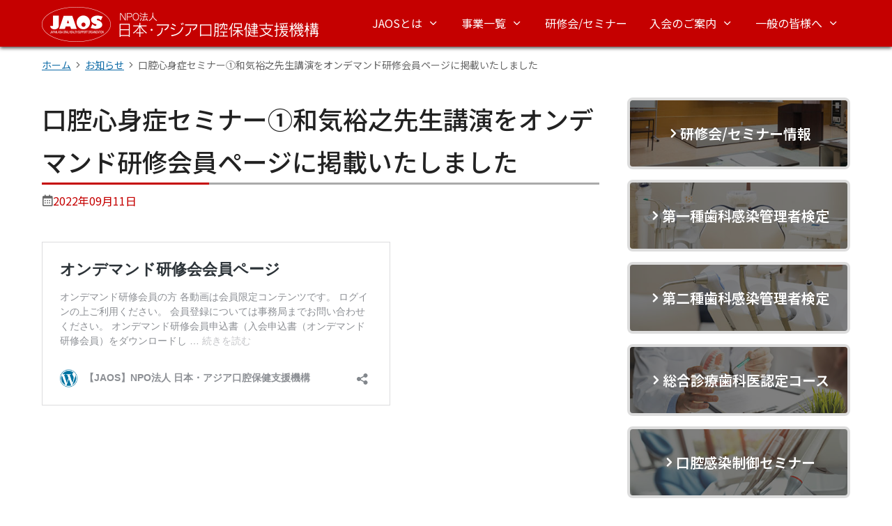

--- FILE ---
content_type: text/html; charset=UTF-8
request_url: https://npo-jaos.org/news/2831/
body_size: 33154
content:
 <!doctype html>
<html lang="ja">
<head>
<!-- Google Tag Manager -->
<script>(function(w,d,s,l,i){w[l]=w[l]||[];w[l].push({'gtm.start':
new Date().getTime(),event:'gtm.js'});var f=d.getElementsByTagName(s)[0],
j=d.createElement(s),dl=l!='dataLayer'?'&l='+l:'';j.async=true;j.src=
'https://www.googletagmanager.com/gtm.js?id='+i+dl;f.parentNode.insertBefore(j,f);
})(window,document,'script','dataLayer','GTM-M2D3ZJC');</script>
<!-- End Google Tag Manager -->
  
<meta charset="utf-8">
<meta name="viewport" content="width=device-width, initial-scale=1,viewport-fit=cover">


<link rel="stylesheet" href="https://npo-jaos.org/wp/wp-content/themes/jaos/common/css/animate.min.css">
<link rel="stylesheet" href="https://npo-jaos.org/wp/wp-content/themes/jaos/common/css/common.css?2112">
<link rel="stylesheet" href="https://npo-jaos.org/wp/wp-content/themes/jaos/style.css">
<script src="https://npo-jaos.org/wp/wp-content/themes/jaos/common/js/jquery-1.11.3.min.js"></script>

<meta name='robots' content='index, follow, max-image-preview:large, max-snippet:-1, max-video-preview:-1' />
	<style>img:is([sizes="auto" i], [sizes^="auto," i]) { contain-intrinsic-size: 3000px 1500px }</style>
	
	<!-- This site is optimized with the Yoast SEO plugin v25.3 - https://yoast.com/wordpress/plugins/seo/ -->
	<title>口腔心身症セミナー①和気裕之先生講演をオンデマンド研修会員ページに掲載いたしました - 【JAOS】NPO法人 日本・アジア口腔保健支援機構</title>
	<meta name="description" content="https://npo-jaos.org/movies/" />
	<link rel="canonical" href="https://npo-jaos.org/news/2831/" />
	<meta property="og:locale" content="ja_JP" />
	<meta property="og:type" content="article" />
	<meta property="og:title" content="口腔心身症セミナー①和気裕之先生講演をオンデマンド研修会員ページに掲載いたしました - 【JAOS】NPO法人 日本・アジア口腔保健支援機構" />
	<meta property="og:description" content="https://npo-jaos.org/movies/" />
	<meta property="og:url" content="https://npo-jaos.org/news/2831/" />
	<meta property="og:site_name" content="【JAOS】NPO法人 日本・アジア口腔保健支援機構" />
	<meta property="article:published_time" content="2022-09-11T02:06:50+00:00" />
	<meta name="author" content="npojaos" />
	<meta name="twitter:card" content="summary_large_image" />
	<script type="application/ld+json" class="yoast-schema-graph">{"@context":"https://schema.org","@graph":[{"@type":"WebPage","@id":"https://npo-jaos.org/news/2831/","url":"https://npo-jaos.org/news/2831/","name":"口腔心身症セミナー①和気裕之先生講演をオンデマンド研修会員ページに掲載いたしました - 【JAOS】NPO法人 日本・アジア口腔保健支援機構","isPartOf":{"@id":"https://npo-jaos.org/#website"},"datePublished":"2022-09-11T02:06:50+00:00","author":{"@id":"https://npo-jaos.org/#/schema/person/c1a0482f93997a2af98eb127dfff1db5"},"description":"https://npo-jaos.org/movies/","breadcrumb":{"@id":"https://npo-jaos.org/news/2831/#breadcrumb"},"inLanguage":"ja","potentialAction":[{"@type":"ReadAction","target":["https://npo-jaos.org/news/2831/"]}]},{"@type":"BreadcrumbList","@id":"https://npo-jaos.org/news/2831/#breadcrumb","itemListElement":[{"@type":"ListItem","position":1,"name":"ホーム","item":"https://npo-jaos.org/"},{"@type":"ListItem","position":2,"name":"お知らせ","item":"https://npo-jaos.org/news/"},{"@type":"ListItem","position":3,"name":"口腔心身症セミナー①和気裕之先生講演をオンデマンド研修会員ページに掲載いたしました"}]},{"@type":"WebSite","@id":"https://npo-jaos.org/#website","url":"https://npo-jaos.org/","name":"【JAOS】NPO法人 日本・アジア口腔保健支援機構","description":"NPO法人JAOSでは歯科医療に関わる研修会、講演会、セミナーなどの企画や実施で各職種の個々人の資質向上を求めると同時に、歯科医療に関わる職種間の橋渡しに重きを置くことでチーム医療の実践を目指します。","potentialAction":[{"@type":"SearchAction","target":{"@type":"EntryPoint","urlTemplate":"https://npo-jaos.org/?s={search_term_string}"},"query-input":{"@type":"PropertyValueSpecification","valueRequired":true,"valueName":"search_term_string"}}],"inLanguage":"ja"},{"@type":"Person","@id":"https://npo-jaos.org/#/schema/person/c1a0482f93997a2af98eb127dfff1db5","name":"npojaos","image":{"@type":"ImageObject","inLanguage":"ja","@id":"https://npo-jaos.org/#/schema/person/image/","url":"https://secure.gravatar.com/avatar/689d944d19f6c15de0b204d3ed8fa84dd3ee2016d538f8500307cb80c3ef4c00?s=96&d=mm&r=g","contentUrl":"https://secure.gravatar.com/avatar/689d944d19f6c15de0b204d3ed8fa84dd3ee2016d538f8500307cb80c3ef4c00?s=96&d=mm&r=g","caption":"npojaos"},"url":"https://npo-jaos.org/news/author/npojaos/"}]}</script>
	<!-- / Yoast SEO plugin. -->


<link rel='stylesheet' id='wp-block-library-css' href='https://npo-jaos.org/wp/wp-includes/css/dist/block-library/style.min.css?ver=6.8.1' type='text/css' media='all' />
<style id='classic-theme-styles-inline-css' type='text/css'>
/*! This file is auto-generated */
.wp-block-button__link{color:#fff;background-color:#32373c;border-radius:9999px;box-shadow:none;text-decoration:none;padding:calc(.667em + 2px) calc(1.333em + 2px);font-size:1.125em}.wp-block-file__button{background:#32373c;color:#fff;text-decoration:none}
</style>
<style id='pdfemb-pdf-embedder-viewer-style-inline-css' type='text/css'>
.wp-block-pdfemb-pdf-embedder-viewer{max-width:none}

</style>
<style id='global-styles-inline-css' type='text/css'>
:root{--wp--preset--aspect-ratio--square: 1;--wp--preset--aspect-ratio--4-3: 4/3;--wp--preset--aspect-ratio--3-4: 3/4;--wp--preset--aspect-ratio--3-2: 3/2;--wp--preset--aspect-ratio--2-3: 2/3;--wp--preset--aspect-ratio--16-9: 16/9;--wp--preset--aspect-ratio--9-16: 9/16;--wp--preset--color--black: #000000;--wp--preset--color--cyan-bluish-gray: #abb8c3;--wp--preset--color--white: #ffffff;--wp--preset--color--pale-pink: #f78da7;--wp--preset--color--vivid-red: #cf2e2e;--wp--preset--color--luminous-vivid-orange: #ff6900;--wp--preset--color--luminous-vivid-amber: #fcb900;--wp--preset--color--light-green-cyan: #7bdcb5;--wp--preset--color--vivid-green-cyan: #00d084;--wp--preset--color--pale-cyan-blue: #8ed1fc;--wp--preset--color--vivid-cyan-blue: #0693e3;--wp--preset--color--vivid-purple: #9b51e0;--wp--preset--gradient--vivid-cyan-blue-to-vivid-purple: linear-gradient(135deg,rgba(6,147,227,1) 0%,rgb(155,81,224) 100%);--wp--preset--gradient--light-green-cyan-to-vivid-green-cyan: linear-gradient(135deg,rgb(122,220,180) 0%,rgb(0,208,130) 100%);--wp--preset--gradient--luminous-vivid-amber-to-luminous-vivid-orange: linear-gradient(135deg,rgba(252,185,0,1) 0%,rgba(255,105,0,1) 100%);--wp--preset--gradient--luminous-vivid-orange-to-vivid-red: linear-gradient(135deg,rgba(255,105,0,1) 0%,rgb(207,46,46) 100%);--wp--preset--gradient--very-light-gray-to-cyan-bluish-gray: linear-gradient(135deg,rgb(238,238,238) 0%,rgb(169,184,195) 100%);--wp--preset--gradient--cool-to-warm-spectrum: linear-gradient(135deg,rgb(74,234,220) 0%,rgb(151,120,209) 20%,rgb(207,42,186) 40%,rgb(238,44,130) 60%,rgb(251,105,98) 80%,rgb(254,248,76) 100%);--wp--preset--gradient--blush-light-purple: linear-gradient(135deg,rgb(255,206,236) 0%,rgb(152,150,240) 100%);--wp--preset--gradient--blush-bordeaux: linear-gradient(135deg,rgb(254,205,165) 0%,rgb(254,45,45) 50%,rgb(107,0,62) 100%);--wp--preset--gradient--luminous-dusk: linear-gradient(135deg,rgb(255,203,112) 0%,rgb(199,81,192) 50%,rgb(65,88,208) 100%);--wp--preset--gradient--pale-ocean: linear-gradient(135deg,rgb(255,245,203) 0%,rgb(182,227,212) 50%,rgb(51,167,181) 100%);--wp--preset--gradient--electric-grass: linear-gradient(135deg,rgb(202,248,128) 0%,rgb(113,206,126) 100%);--wp--preset--gradient--midnight: linear-gradient(135deg,rgb(2,3,129) 0%,rgb(40,116,252) 100%);--wp--preset--font-size--small: 13px;--wp--preset--font-size--medium: 20px;--wp--preset--font-size--large: 36px;--wp--preset--font-size--x-large: 42px;--wp--preset--spacing--20: 0.44rem;--wp--preset--spacing--30: 0.67rem;--wp--preset--spacing--40: 1rem;--wp--preset--spacing--50: 1.5rem;--wp--preset--spacing--60: 2.25rem;--wp--preset--spacing--70: 3.38rem;--wp--preset--spacing--80: 5.06rem;--wp--preset--shadow--natural: 6px 6px 9px rgba(0, 0, 0, 0.2);--wp--preset--shadow--deep: 12px 12px 50px rgba(0, 0, 0, 0.4);--wp--preset--shadow--sharp: 6px 6px 0px rgba(0, 0, 0, 0.2);--wp--preset--shadow--outlined: 6px 6px 0px -3px rgba(255, 255, 255, 1), 6px 6px rgba(0, 0, 0, 1);--wp--preset--shadow--crisp: 6px 6px 0px rgba(0, 0, 0, 1);}:where(.is-layout-flex){gap: 0.5em;}:where(.is-layout-grid){gap: 0.5em;}body .is-layout-flex{display: flex;}.is-layout-flex{flex-wrap: wrap;align-items: center;}.is-layout-flex > :is(*, div){margin: 0;}body .is-layout-grid{display: grid;}.is-layout-grid > :is(*, div){margin: 0;}:where(.wp-block-columns.is-layout-flex){gap: 2em;}:where(.wp-block-columns.is-layout-grid){gap: 2em;}:where(.wp-block-post-template.is-layout-flex){gap: 1.25em;}:where(.wp-block-post-template.is-layout-grid){gap: 1.25em;}.has-black-color{color: var(--wp--preset--color--black) !important;}.has-cyan-bluish-gray-color{color: var(--wp--preset--color--cyan-bluish-gray) !important;}.has-white-color{color: var(--wp--preset--color--white) !important;}.has-pale-pink-color{color: var(--wp--preset--color--pale-pink) !important;}.has-vivid-red-color{color: var(--wp--preset--color--vivid-red) !important;}.has-luminous-vivid-orange-color{color: var(--wp--preset--color--luminous-vivid-orange) !important;}.has-luminous-vivid-amber-color{color: var(--wp--preset--color--luminous-vivid-amber) !important;}.has-light-green-cyan-color{color: var(--wp--preset--color--light-green-cyan) !important;}.has-vivid-green-cyan-color{color: var(--wp--preset--color--vivid-green-cyan) !important;}.has-pale-cyan-blue-color{color: var(--wp--preset--color--pale-cyan-blue) !important;}.has-vivid-cyan-blue-color{color: var(--wp--preset--color--vivid-cyan-blue) !important;}.has-vivid-purple-color{color: var(--wp--preset--color--vivid-purple) !important;}.has-black-background-color{background-color: var(--wp--preset--color--black) !important;}.has-cyan-bluish-gray-background-color{background-color: var(--wp--preset--color--cyan-bluish-gray) !important;}.has-white-background-color{background-color: var(--wp--preset--color--white) !important;}.has-pale-pink-background-color{background-color: var(--wp--preset--color--pale-pink) !important;}.has-vivid-red-background-color{background-color: var(--wp--preset--color--vivid-red) !important;}.has-luminous-vivid-orange-background-color{background-color: var(--wp--preset--color--luminous-vivid-orange) !important;}.has-luminous-vivid-amber-background-color{background-color: var(--wp--preset--color--luminous-vivid-amber) !important;}.has-light-green-cyan-background-color{background-color: var(--wp--preset--color--light-green-cyan) !important;}.has-vivid-green-cyan-background-color{background-color: var(--wp--preset--color--vivid-green-cyan) !important;}.has-pale-cyan-blue-background-color{background-color: var(--wp--preset--color--pale-cyan-blue) !important;}.has-vivid-cyan-blue-background-color{background-color: var(--wp--preset--color--vivid-cyan-blue) !important;}.has-vivid-purple-background-color{background-color: var(--wp--preset--color--vivid-purple) !important;}.has-black-border-color{border-color: var(--wp--preset--color--black) !important;}.has-cyan-bluish-gray-border-color{border-color: var(--wp--preset--color--cyan-bluish-gray) !important;}.has-white-border-color{border-color: var(--wp--preset--color--white) !important;}.has-pale-pink-border-color{border-color: var(--wp--preset--color--pale-pink) !important;}.has-vivid-red-border-color{border-color: var(--wp--preset--color--vivid-red) !important;}.has-luminous-vivid-orange-border-color{border-color: var(--wp--preset--color--luminous-vivid-orange) !important;}.has-luminous-vivid-amber-border-color{border-color: var(--wp--preset--color--luminous-vivid-amber) !important;}.has-light-green-cyan-border-color{border-color: var(--wp--preset--color--light-green-cyan) !important;}.has-vivid-green-cyan-border-color{border-color: var(--wp--preset--color--vivid-green-cyan) !important;}.has-pale-cyan-blue-border-color{border-color: var(--wp--preset--color--pale-cyan-blue) !important;}.has-vivid-cyan-blue-border-color{border-color: var(--wp--preset--color--vivid-cyan-blue) !important;}.has-vivid-purple-border-color{border-color: var(--wp--preset--color--vivid-purple) !important;}.has-vivid-cyan-blue-to-vivid-purple-gradient-background{background: var(--wp--preset--gradient--vivid-cyan-blue-to-vivid-purple) !important;}.has-light-green-cyan-to-vivid-green-cyan-gradient-background{background: var(--wp--preset--gradient--light-green-cyan-to-vivid-green-cyan) !important;}.has-luminous-vivid-amber-to-luminous-vivid-orange-gradient-background{background: var(--wp--preset--gradient--luminous-vivid-amber-to-luminous-vivid-orange) !important;}.has-luminous-vivid-orange-to-vivid-red-gradient-background{background: var(--wp--preset--gradient--luminous-vivid-orange-to-vivid-red) !important;}.has-very-light-gray-to-cyan-bluish-gray-gradient-background{background: var(--wp--preset--gradient--very-light-gray-to-cyan-bluish-gray) !important;}.has-cool-to-warm-spectrum-gradient-background{background: var(--wp--preset--gradient--cool-to-warm-spectrum) !important;}.has-blush-light-purple-gradient-background{background: var(--wp--preset--gradient--blush-light-purple) !important;}.has-blush-bordeaux-gradient-background{background: var(--wp--preset--gradient--blush-bordeaux) !important;}.has-luminous-dusk-gradient-background{background: var(--wp--preset--gradient--luminous-dusk) !important;}.has-pale-ocean-gradient-background{background: var(--wp--preset--gradient--pale-ocean) !important;}.has-electric-grass-gradient-background{background: var(--wp--preset--gradient--electric-grass) !important;}.has-midnight-gradient-background{background: var(--wp--preset--gradient--midnight) !important;}.has-small-font-size{font-size: var(--wp--preset--font-size--small) !important;}.has-medium-font-size{font-size: var(--wp--preset--font-size--medium) !important;}.has-large-font-size{font-size: var(--wp--preset--font-size--large) !important;}.has-x-large-font-size{font-size: var(--wp--preset--font-size--x-large) !important;}
:where(.wp-block-post-template.is-layout-flex){gap: 1.25em;}:where(.wp-block-post-template.is-layout-grid){gap: 1.25em;}
:where(.wp-block-columns.is-layout-flex){gap: 2em;}:where(.wp-block-columns.is-layout-grid){gap: 2em;}
:root :where(.wp-block-pullquote){font-size: 1.5em;line-height: 1.6;}
</style>
<link rel='stylesheet' id='contact-form-7-css' href='https://npo-jaos.org/wp/wp-content/plugins/contact-form-7/includes/css/styles.css?ver=6.1.2' type='text/css' media='all' />
<link rel='stylesheet' id='swpm.common-css' href='https://npo-jaos.org/wp/wp-content/plugins/simple-membership/css/swpm.common.css?ver=4.6.4' type='text/css' media='all' />
<script type="text/javascript" src="https://npo-jaos.org/wp/wp-includes/js/jquery/jquery.min.js?ver=3.7.1" id="jquery-core-js"></script>
<script type="text/javascript" src="https://npo-jaos.org/wp/wp-includes/js/jquery/jquery-migrate.min.js?ver=3.4.1" id="jquery-migrate-js"></script>
<link rel="https://api.w.org/" href="https://npo-jaos.org/wp-json/" /><link rel="alternate" title="JSON" type="application/json" href="https://npo-jaos.org/wp-json/wp/v2/posts/2831" /><link rel="alternate" title="oEmbed (JSON)" type="application/json+oembed" href="https://npo-jaos.org/wp-json/oembed/1.0/embed?url=https%3A%2F%2Fnpo-jaos.org%2Fnews%2F2831%2F" />
<link rel="alternate" title="oEmbed (XML)" type="text/xml+oembed" href="https://npo-jaos.org/wp-json/oembed/1.0/embed?url=https%3A%2F%2Fnpo-jaos.org%2Fnews%2F2831%2F&#038;format=xml" />
</head>
<body class="wp-singular post-template-default single single-post postid-2831 single-format-standard wp-theme-jaos">
<!-- Google Tag Manager (noscript) -->
<noscript><iframe src="https://www.googletagmanager.com/ns.html?id=GTM-M2D3ZJC"
height="0" width="0" style="display:none;visibility:hidden"></iframe></noscript><!-- End Google Tag Manager (noscript) -->
<div id="fb-root"></div>
<script async defer crossorigin="anonymous" src="https://connect.facebook.net/ja_JP/sdk.js#xfbml=1&version=v4.0"></script>	


<header id="pageHead">
    <div class="container">
      <div class="logo"><a href="https://npo-jaos.org"><img src="https://npo-jaos.org/wp/wp-content/themes/jaos/common/images/logo.png" alt="NPO法人 日本・アジア口腔保健支援機構【JAOS】" width="400"></a></div>
      <div class="navBtn"><span class="icon-menu"></span></div>
      <nav id="gNav">
<ul id="menu-mainmenu" class="menu"><li id="menu-item-35" class="menu-item menu-item-type-post_type menu-item-object-page menu-item-has-children menu-item-35"><a href="https://npo-jaos.org/about-us/">JAOSとは</a>
<ul class="sub-menu">
	<li id="menu-item-440" class="menu-item menu-item-type-post_type menu-item-object-page menu-item-440"><a href="https://npo-jaos.org/about-us/">JAOSとは</a></li>
	<li id="menu-item-40" class="menu-item menu-item-type-post_type menu-item-object-page menu-item-40"><a href="https://npo-jaos.org/about-us/greeting/">理事長挨拶</a></li>
	<li id="menu-item-39" class="menu-item menu-item-type-post_type menu-item-object-page menu-item-39"><a href="https://npo-jaos.org/about-us/history/">沿革</a></li>
	<li id="menu-item-37" class="menu-item menu-item-type-post_type menu-item-object-page menu-item-37"><a href="https://npo-jaos.org/about-us/supporting_member/">賛助会員</a></li>
	<li id="menu-item-38" class="menu-item menu-item-type-post_type menu-item-object-page menu-item-38"><a href="https://npo-jaos.org/about-us/yakuin/">役員紹介</a></li>
	<li id="menu-item-36" class="menu-item menu-item-type-post_type menu-item-object-page menu-item-36"><a href="https://npo-jaos.org/about-us/soukai/">定期社員総会</a></li>
</ul>
</li>
<li id="menu-item-94" class="menu-item menu-item-type-post_type menu-item-object-page menu-item-has-children menu-item-94"><a href="https://npo-jaos.org/division/">事業一覧</a>
<ul class="sub-menu">
	<li id="menu-item-98" class="menu-item menu-item-type-post_type menu-item-object-page menu-item-has-children menu-item-98"><a href="https://npo-jaos.org/division/infection/">感染管理事業部</a>
	<ul class="sub-menu">
		<li id="menu-item-113" class="menu-item menu-item-type-post_type menu-item-object-page menu-item-113"><a href="https://npo-jaos.org/division/infection/">感染事業部の基本方針</a></li>
		<li id="menu-item-99" class="menu-item menu-item-type-post_type menu-item-object-page menu-item-99"><a href="https://npo-jaos.org/division/infection/about/">感染管理者とは</a></li>
		<li id="menu-item-93" class="menu-item menu-item-type-post_type menu-item-object-page menu-item-93"><a href="https://npo-jaos.org/division/infection/member/">歯科感染制御推進委員会</a></li>
		<li id="menu-item-92" class="menu-item menu-item-type-post_type menu-item-object-page menu-item-92"><a href="https://npo-jaos.org/division/infection/license01/">第一種歯科感染管理者資格概要</a></li>
		<li id="menu-item-2286" class="menu-item menu-item-type-post_type menu-item-object-page menu-item-2286"><a href="https://npo-jaos.org/division/infection/license01/kousi-entry/">第二種歯科感染管理者検定講師要綱</a></li>
		<li id="menu-item-91" class="menu-item menu-item-type-post_type menu-item-object-page menu-item-91"><a href="https://npo-jaos.org/division/infection/license02/">第二種歯科感染管理者資格概要</a></li>
		<li id="menu-item-3989" class="menu-item menu-item-type-post_type menu-item-object-page menu-item-3989"><a href="https://npo-jaos.org/division/infection/support/">感染管理サポート事業（委託事業）</a></li>
		<li id="menu-item-90" class="menu-item menu-item-type-post_type menu-item-object-page menu-item-90"><a href="https://npo-jaos.org/division/infection/clinic_list/">認定医療機関都道府県別一覧</a></li>
		<li id="menu-item-2249" class="menu-item menu-item-type-post_type menu-item-object-page menu-item-2249"><a href="https://npo-jaos.org/division/infection/academic/">アカデミック検定</a></li>
	</ul>
</li>
	<li id="menu-item-83" class="menu-item menu-item-type-post_type menu-item-object-page menu-item-has-children menu-item-83"><a href="https://npo-jaos.org/division/training/">研修会事業部</a>
	<ul class="sub-menu">
		<li id="menu-item-116" class="menu-item menu-item-type-post_type menu-item-object-page menu-item-116"><a href="https://npo-jaos.org/division/training/">研修会事業部の基本方針</a></li>
		<li id="menu-item-89" class="menu-item menu-item-type-post_type menu-item-object-page menu-item-89"><a href="https://npo-jaos.org/division/training/outline/">研修会事業部の活動概要</a></li>
		<li id="menu-item-88" class="menu-item menu-item-type-post_type menu-item-object-page menu-item-88"><a href="https://npo-jaos.org/division/training/jaosinstructor/">JAOS認定講師のご紹介</a></li>
		<li id="menu-item-1536" class="menu-item menu-item-type-post_type menu-item-object-page menu-item-1536"><a href="https://npo-jaos.org/division/training/gp/">総合診療歯科医認定コース</a></li>
		<li id="menu-item-3642" class="menu-item menu-item-type-post_type menu-item-object-page menu-item-3642"><a href="https://npo-jaos.org/division/training/gp-dental/">JAOS公認・オンデマンドGP研修会</a></li>
		<li id="menu-item-87" class="menu-item menu-item-type-post_type menu-item-object-page menu-item-87"><a href="https://npo-jaos.org/division/training/request/">講師依頼</a></li>
	</ul>
</li>
	<li id="menu-item-82" class="menu-item menu-item-type-post_type menu-item-object-page menu-item-has-children menu-item-82"><a href="https://npo-jaos.org/division/primarycare/">プライマリケア事業部</a>
	<ul class="sub-menu">
		<li id="menu-item-112" class="menu-item menu-item-type-post_type menu-item-object-page menu-item-112"><a href="https://npo-jaos.org/division/primarycare/">プライマリケア事業部の基本方針</a></li>
		<li id="menu-item-86" class="menu-item menu-item-type-post_type menu-item-object-page menu-item-86"><a href="https://npo-jaos.org/division/primarycare/outline/">プライマリケア事業部の活動概要</a></li>
		<li id="menu-item-85" class="menu-item menu-item-type-post_type menu-item-object-page menu-item-85"><a href="https://npo-jaos.org/division/primarycare/mastic/">マスティック臨床研究会</a></li>
	</ul>
</li>
	<li id="menu-item-81" class="menu-item menu-item-type-post_type menu-item-object-page menu-item-has-children menu-item-81"><a href="https://npo-jaos.org/division/overseas/">海外事業部</a>
	<ul class="sub-menu">
		<li id="menu-item-115" class="menu-item menu-item-type-post_type menu-item-object-page menu-item-115"><a href="https://npo-jaos.org/division/overseas/">海外事業部の基本方針</a></li>
		<li id="menu-item-84" class="menu-item menu-item-type-post_type menu-item-object-page menu-item-84"><a href="https://npo-jaos.org/division/overseas/outline/">海外事業部の活動概要</a></li>
	</ul>
</li>
	<li id="menu-item-80" class="menu-item menu-item-type-post_type menu-item-object-page menu-item-has-children menu-item-80"><a href="https://npo-jaos.org/division/reinstatement-support/">歯科衛生士復職支援事業部</a>
	<ul class="sub-menu">
		<li id="menu-item-114" class="menu-item menu-item-type-post_type menu-item-object-page menu-item-114"><a href="https://npo-jaos.org/division/reinstatement-support/">歯科衛生士復職支援事業部の基本方針</a></li>
		<li id="menu-item-79" class="menu-item menu-item-type-post_type menu-item-object-page menu-item-79"><a href="https://npo-jaos.org/division/reinstatement-support/outline/">歯科衛生士復職支援事業部の活動概要</a></li>
	</ul>
</li>
</ul>
</li>
<li id="menu-item-166" class="menu-item menu-item-type-custom menu-item-object-custom menu-item-166"><a href="https://npo-jaos.org/seminar/">研修会/セミナー</a></li>
<li id="menu-item-130" class="menu-item menu-item-type-post_type menu-item-object-page menu-item-has-children menu-item-130"><a href="https://npo-jaos.org/entry/">入会のご案内</a>
<ul class="sub-menu">
	<li id="menu-item-132" class="menu-item menu-item-type-post_type menu-item-object-page menu-item-132"><a href="https://npo-jaos.org/entry/">入会方法</a></li>
	<li id="menu-item-131" class="menu-item menu-item-type-post_type menu-item-object-page menu-item-131"><a href="https://npo-jaos.org/contact/">お問い合わせ</a></li>
</ul>
</li>
<li id="menu-item-780" class="menu-item menu-item-type-post_type menu-item-object-page menu-item-has-children menu-item-780"><a href="https://npo-jaos.org/for_patient/">一般の皆様へ</a>
<ul class="sub-menu">
	<li id="menu-item-781" class="menu-item menu-item-type-post_type menu-item-object-page menu-item-781"><a href="https://npo-jaos.org/for_patient/clinic_list/">認定医療機関都道府県別一覧</a></li>
	<li id="menu-item-2493" class="menu-item menu-item-type-post_type menu-item-object-page menu-item-2493"><a href="https://npo-jaos.org/for_patient/clinic_list_gp/">総合診療歯科医在籍医院一覧</a></li>
</ul>
</li>
</ul>                 </nav>
    </div>
  </header>
  <div class="breadcrumb">
    <div class="container">
<p>
   <span xmlns:v="http://rdf.data-vocabulary.org/#">
   <span typeof="v:Breadcrumb"><a href="https://npo-jaos.org" rel="v:url" property="v:title">ホーム</a>
     <i class="icon-chevron-right"></i>
      <span rel="v:child" typeof="v:Breadcrumb"><a href="https://npo-jaos.org/news/" rel="v:url" property="v:title">お知らせ</a>
     <i class="icon-chevron-right"></i>
        <span class="breadcrumb_last">口腔心身症セミナー①和気裕之先生講演をオンデマンド研修会員ページに掲載いたしました</span></span></span></span></p>
    </div>
  </div>  
<div class="contentsWrap">
  <div class="container">
    <div class="columnWrap" id="columnWrap">
      <div class="mainColumn">
        <article class="content">
                    <h1 class="title mb10">
            口腔心身症セミナー①和気裕之先生講演をオンデマンド研修会員ページに掲載いたしました          </h1>
          <div class="postmeta"><span class="date"><i class="icon-calendar2"></i>2022年09月11日</span></div>
          <div class="contentBody">
              <blockquote class="wp-embedded-content" data-secret="9igFUXBrl6"><p><a href="https://npo-jaos.org/movies/">オンデマンド研修会会員ページ</a></p></blockquote>
<p><iframe class="wp-embedded-content" sandbox="allow-scripts" security="restricted" style="position: absolute; clip: rect(1px, 1px, 1px, 1px);" title="&#8220;オンデマンド研修会会員ページ&#8221; &#8212; 【JAOS】NPO法人 日本・アジア口腔保健支援機構" src="https://npo-jaos.org/movies/embed/#?secret=abHUD5EP4a#?secret=9igFUXBrl6" data-secret="9igFUXBrl6" width="500" height="282" frameborder="0" marginwidth="0" marginheight="0" scrolling="no"></iframe></p>
          </div>
                  </article>
      </div>
       <div class="sidebar" id="sidebar">




 
<div class="mod_sideBnr sideBlock"> <a href="https://npo-jaos.org/seminar/" class="linkSeminar"><span>研修会/セミナー情報</span></a> </div>
<div class="mod_sideBnr sideBlock"> <a href="https://npo-jaos.org/infection_exam01/" class="linkKentei01"><span>第一種歯科感染管理者検定</span></a> </div>
<div class="mod_sideBnr sideBlock"> <a href="https://npo-jaos.org/infection_exam02/" class="linkKentei02"><span>第二種歯科感染管理者検定</span></a> </div>
<div class="mod_sideBnr sideBlock"> <a href="https://npo-jaos.org/division/training/gp/" class="gp"><span>総合診療歯科医認定コース</span></a> </div>
<div class="mod_sideBnr sideBlock"> <a href="https://npo-jaos.org/division/primarycare/" class="primarycare"><span>口腔感染制御セミナー</span></a> </div>
<div class="mod_sideBnr sideBlock"> <a href="https://npo-jaos.org/movies/" class="linkMovie"><span>会員限定動画</span></a> </div>
</div>
    </div>
  </div>
</div>
 <footer id="pageFoot">
    <div class="footNav">
<ul id="menu-footermenu" class="menu"><li id="menu-item-56" class="menu-item menu-item-type-post_type menu-item-object-page menu-item-56"><a href="https://npo-jaos.org/about-us/">JAOSとは</a></li>
<li id="menu-item-55" class="menu-item menu-item-type-post_type menu-item-object-page menu-item-55"><a href="https://npo-jaos.org/division/">事業一覧</a></li>
<li id="menu-item-167" class="menu-item menu-item-type-custom menu-item-object-custom menu-item-167"><a href="https://npo-jaos.org/seminar/">研修会/セミナー</a></li>
<li id="menu-item-122" class="menu-item menu-item-type-post_type menu-item-object-page current_page_parent menu-item-122"><a href="https://npo-jaos.org/news/">お知らせ</a></li>
<li id="menu-item-127" class="menu-item menu-item-type-post_type menu-item-object-page menu-item-127"><a href="https://npo-jaos.org/entry/">入会のご案内</a></li>
<li id="menu-item-128" class="menu-item menu-item-type-post_type menu-item-object-page menu-item-128"><a href="https://npo-jaos.org/contact/">お問い合わせ</a></li>
<li id="menu-item-129" class="menu-item menu-item-type-post_type menu-item-object-page menu-item-129"><a href="https://npo-jaos.org/privacy/">プライバシーポリシー</a></li>
</ul>  
    </div>
    <p class="copyright">NPO法人 日本・アジア口腔保健支援機構【JAOS】JAPAN,ASIA ORAL HEALTH SUPPORT ORGANIZATION<br>
      Copyright 2018 JAOS. All Rights Reserved.</p>
  </footer>
</div><!--/#wrapper--> 
<script src="https://npo-jaos.org/wp/wp-content/themes/jaos/common/js/base.js"></script> 
<script src="https://npo-jaos.org/wp/wp-content/themes/jaos/common/js/common.js"></script>
<script src="https://npo-jaos.org/wp/wp-content/themes/jaos/common/js/wow.min.js"></script>
<script src="https://npo-jaos.org/wp/wp-content/themes/jaos/common/js/followscrolling.js"></script>
<script src="https://npo-jaos.org/wp/wp-content/themes/jaos/common/js/footerFixed.js"></script> 
<script>
    new WOW().init();
</script>
<script>
  var followscrolling = new ATFollowScrolling({
	element : '#sidebar',
    parent : 'columnWrap',
    animation : false
});
followscrolling.load();
  </script>
<script type="speculationrules">
{"prefetch":[{"source":"document","where":{"and":[{"href_matches":"\/*"},{"not":{"href_matches":["\/wp\/wp-*.php","\/wp\/wp-admin\/*","\/wp\/wp-content\/uploads\/*","\/wp\/wp-content\/*","\/wp\/wp-content\/plugins\/*","\/wp\/wp-content\/themes\/jaos\/*","\/*\\?(.+)"]}},{"not":{"selector_matches":"a[rel~=\"nofollow\"]"}},{"not":{"selector_matches":".no-prefetch, .no-prefetch a"}}]},"eagerness":"conservative"}]}
</script>
<script type="text/javascript" src="https://npo-jaos.org/wp/wp-includes/js/dist/hooks.min.js?ver=4d63a3d491d11ffd8ac6" id="wp-hooks-js"></script>
<script type="text/javascript" src="https://npo-jaos.org/wp/wp-includes/js/dist/i18n.min.js?ver=5e580eb46a90c2b997e6" id="wp-i18n-js"></script>
<script type="text/javascript" id="wp-i18n-js-after">
/* <![CDATA[ */
wp.i18n.setLocaleData( { 'text direction\u0004ltr': [ 'ltr' ] } );
/* ]]> */
</script>
<script type="text/javascript" src="https://npo-jaos.org/wp/wp-content/plugins/contact-form-7/includes/swv/js/index.js?ver=6.1.2" id="swv-js"></script>
<script type="text/javascript" id="contact-form-7-js-translations">
/* <![CDATA[ */
( function( domain, translations ) {
	var localeData = translations.locale_data[ domain ] || translations.locale_data.messages;
	localeData[""].domain = domain;
	wp.i18n.setLocaleData( localeData, domain );
} )( "contact-form-7", {"translation-revision-date":"2025-09-30 07:44:19+0000","generator":"GlotPress\/4.0.1","domain":"messages","locale_data":{"messages":{"":{"domain":"messages","plural-forms":"nplurals=1; plural=0;","lang":"ja_JP"},"This contact form is placed in the wrong place.":["\u3053\u306e\u30b3\u30f3\u30bf\u30af\u30c8\u30d5\u30a9\u30fc\u30e0\u306f\u9593\u9055\u3063\u305f\u4f4d\u7f6e\u306b\u7f6e\u304b\u308c\u3066\u3044\u307e\u3059\u3002"],"Error:":["\u30a8\u30e9\u30fc:"]}},"comment":{"reference":"includes\/js\/index.js"}} );
/* ]]> */
</script>
<script type="text/javascript" id="contact-form-7-js-before">
/* <![CDATA[ */
var wpcf7 = {
    "api": {
        "root": "https:\/\/npo-jaos.org\/wp-json\/",
        "namespace": "contact-form-7\/v1"
    }
};
/* ]]> */
</script>
<script type="text/javascript" src="https://npo-jaos.org/wp/wp-content/plugins/contact-form-7/includes/js/index.js?ver=6.1.2" id="contact-form-7-js"></script>
<script type="text/javascript" src="https://npo-jaos.org/wp/wp-includes/js/wp-embed.min.js?ver=6.8.1" id="wp-embed-js" defer="defer" data-wp-strategy="defer"></script>
  
</body>
</html>


--- FILE ---
content_type: text/css
request_url: https://npo-jaos.org/wp/wp-content/themes/jaos/common/css/common.css?2112
body_size: 29351
content:
@import url(//fonts.googleapis.com/earlyaccess/notosansjp.css);@import url(//fonts.googleapis.com/earlyaccess/notosansjapanese.css);@import url(../fonts/icomoon/style.css);*{margin:0;padding:0;box-sizing:border-box;transition:all 0.2s ease 0s;max-width:100%}html{-webkit-font-smoothing:antialiased;transition:none}html,body,#wrapper{min-height:100%}body{font-family:"Noto Sans JP","Noto Sans Japanese","游ゴシック Medium","游ゴシック体","Yu Gothic Medium",YuGothic,"メイリオ",Meiryo,"ヒラギノ角ゴ ProN","Hiragino Kaku Gothic ProN","ＭＳ Ｐゴシック","MS PGothic",sans-serif;font-weight:400;line-height:1.7;font-size:16px;color:#222}#wrapper{position:relative;transition:none}img{max-width:100%;height:auto}.btn.focus,.btn:focus,.btn:hover{outline:none}ul li{list-style:none}.clearfix::after{content:"";display:block;clear:both}hr{margin:40px 0;border:1px solid #CCC;height:5px;opacity:.3}a{color:#0C6AA6}.container{max-width:100%;margin:0 auto;padding:0 20px;width:1200px}.container::after{content:'';clear:both;display:block}@media (max-width: 1240px){.container{width:1000px}}@media (max-width: 1040px){.container{width:800px}}@media (max-width: 840px){.container{width:600px}}@media (max-width: 630px){.container{width:100%}}.marg0{margin:0 !important}.padd0{padding:0 !important}.mb0{margin-bottom:0 !important}.mb10{margin-bottom:10px !important}.mb15{margin-bottom:15px !important}.mb20{margin-bottom:20px !important}.mb30{margin-bottom:30px !important}.mb40{margin-bottom:40px !important}.mb50{margin-bottom:50px !important}.mb60{margin-bottom:60px !important}.mb70{margin-bottom:70px !important}.mb80{margin-bottom:80px !important}.mb90{margin-bottom:90px !important}.mb100{margin-bottom:100px !important}.mt0{margin-top:0 !important}.txtRed{color:#c50000}.txtLeft{text-align:left}.txtCenter{text-align:center}.txtRight{text-align:right}.imgRight{float:right;margin-bottom:1em;margin-left:1em}.imgLeft{float:left;margin-bottom:1em;margin-right:1em}.txtSmall{font-size:90%;color:inherit;font-weight:inherit}.txtXsmall{font-size:80%}.ib{display:inline-block}form table th,form table td{padding:20px}form table th .hissu,form table td .hissu{color:#c50000;font-size:13px;margin-left:10px;display:inline-block}form .sizeXS{max-width:80px}form .sizeS{max-width:150px}form .sizeM{max-width:300px}form .sizeL{max-width:500px}form .sizeXL{max-width:100%}form .required{color:#c50000}form input[type="text"],form input[type="email"],form input[type="password"],form input[type="tel"],form textarea,form select{display:inline-block;padding:6px 12px;color:#555;background-color:#fff;background-image:none;border:1px solid #ccc;border-radius:4px;width:100% !important;font-size:18px;margin:0 0 5px}form textarea{min-height:250px}form .mwform-checkbox-field label{display:inline-block;margin-right:2em}form button,form input[type="button"],form input[type="reset"],form input[type="submit"]{width:100%;max-width:300px;background:#0C6AA6;border:none;color:#FFF;padding:5px 15px;font-size:18px;border-radius:5px;display:inline-block;margin:10px;cursor:pointer;-webkit-appearance:none}form .mwform-checkbox-field.horizontal-item{margin:0 !important}form .btns{text-align:center;padding:20px 0}form .btns input.backBtn{background:#666}form .seimei{margin-right:10px;display:inline-block}form .ib .error{display:inline-block;margin-left:10px}.disp-block{display:block}.pageTop{position:fixed;right:30px;bottom:30px}@media (max-width: 840px){table.breakTable,table.breakTable tbody,table.breakTable tr,table.breakTable th,table.breakTable td,table.breakTable caption{display:block;width:100% !important;height:auto !important}}.btn{display:inline-block;background:#222;color:#FFF !important;text-decoration:none;font-size:18px;padding:5px 20px;min-width:200px;border-radius:100px;margin:20px 0;text-align:center}.btn:hover{background:#c50000}.btn::before{content:'\e902';font-family:icomoon}table{border-collapse:collapse;border-bottom:1px solid #999;width:100%}table th{white-space:nowrap;padding:15px 20px;border-top:3px solid #999;vertical-align:top;font-size:16px}table td{padding:15px 20px;border-top:1px solid #999;font-size:16px}@media (max-width: 840px){table th{font-size:16px;padding:10px 20px}table td{@adding 10px 20px;font-size:16px}}.content h2,.content h3,.content h4,.content h5,.content h6{margin:2em 0 1em;font-weight:500;width:100%;clear:both}.content h1{font-size:36px}.content h2{font-size:28px}.content h3{font-size:24px}.content h4{font-size:20px}.content h5{font-size:16px}.content h6{font-size:14px}.content ul,.content ol{margin:15px 0;padding-left:2em}.content ul.annotationList{margin:15px 0;padding:0}.content ul.annotationList li{list-style:none;padding-left:1em;text-indent:-.5em}.content ul.annotationList li:before{content:"※";display:inline-block}.content ul li{list-style:disc}.content li{font-size:16px}.content hr{border:0;border-bottom:1px solid #898989;margin:2em 0;height:0;clear:both}.content p{margin-bottom:1em;font-size:16px}@media (max-width: 840px){.content p{font-size:15px}}.content a{color:#0C6AA6}.content a:hover{color:#c50000}.content h1.title{border-bottom:solid 3px #AAA;position:relative;margin-bottom:1em;font-size:36px;font-weight:500}@media (max-width: 840px){.content h1.title{font-size:26px}}.content h1.title::after{display:block;position:absolute;bottom:-3px;width:30%;border-bottom:solid 3px #c50000;content:" "}.content h2{font-size:28px}@media (max-width: 840px){.content h2{font-size:24px}}.content h2::before{content:'';width:.7em;height:.7em;border:6px solid #c50000;display:inline-block;box-sizing:border-box;vertical-align:baseline;margin-right:.3em;border-radius:20px}.content iframe{max-width:100%}.content .border{padding:15px;border:1px solid #CCC;border-radius:5px}.content .alignleft{float:left;text-align:left;margin-right:20px;margin-bottom:20px}@media (max-width: 840px){.content .alignleft{float:none;text-align:center;display:block;margin:0 auto 10px}}.content .alignright{float:right;text-align:right;margin-left:20px;margin-bottom:20px}.content .aligncenter{text-align:center;display:block;margin:0 auto 10px}body{transition:none;animation:fadeIn 1.5s ease 0s 1 normal;-webkit-animation:fadeIn 1.5s ease 0s 1 normal}@keyframes fadeIn{0%{opacity:0}100%{opacity:1}}@-webkit-keyframes fadeIn{0%{opacity:0}100%{opacity:1}}#pageHead{width:100%;background:#c50000;position:relative;padding:10px 0 0px;z-index:9999;box-shadow:0 2px 5px rgba(0,0,0,0.7)}@media (max-width: 840px){#pageHead{height:60px;padding:15px 0;position:fixed;top:0;left:0;right:0}}#pageHead .logo{float:left}@media (max-width: 840px){#pageHead .logo{padding-right:60px}#pageHead .logo img{max-height:30px;width:auto}}.navBtn{display:none}@media (max-width: 840px){.navBtn{display:block;position:absolute;z-index:9999;right:15px;top:10px;font-size:30px;height:40px;width:40px;line-height:40px;text-align:center;border-radius:5px;cursor:pointer;color:#FFF}}#gNav a{text-decoration:none;display:block;padding:10px 16px}@media (max-width: 1040px){#gNav a{font-size:15px}}#gNav>ul{float:right}#gNav>ul>li{position:relative;float:left}#gNav>ul>li>a{color:#FFF}#gNav li.menu-item-has-children>a::after{content:' \e900';font-family:icomoon}#gNav ul.sub-menu>li.menu-item-has-children>a::after{content:' \e902';font-family:icomoon}#gNav ul.sub-menu{position:absolute;display:none;left:0;top:100%;right:auto;white-space:nowrap;max-width:none;font-size:14px}#gNav ul.sub-menu ul.sub-menu{left:100%;top:0;right:auto}#gNav .menu-item-has-children:hover>ul.sub-menu{display:block;background:#FFF;border:1px solid #DDD}#gNav .menu-item-has-children:hover>ul.sub-menu li{position:relative}#gNav .menu-item-has-children:hover>ul.sub-menu li:hover{background:#DDD}#gNav .menu-item-has-children:hover>ul.sub-menu li a{color:#333}#gNav .menu-item-has-children:hover>ul.sub-menu li a:hover{color:#c50000}#gNav .menu-item-has-children:last-child:hover>ul.sub-menu{left:auto;right:0}@media (max-width: 840px){#gNav{position:fixed;width:70%;right:-70%;left:auto;top:0;bottom:0;background:#444;padding:0;overflow:auto;transition:all 0.2s ease-out 0s}#gNav.open{right:0}#gNav ul{border:none !important;border-top:1px solid #999 !important;position:relative !important;left:auto !important;top:auto !important;right:auto !important}#gNav li{position:relative;border-bottom:1px solid #999}#gNav a{color:#222}#gNav>ul{background:#555 !important}#gNav li,#gNav a{background:none !important}#gNav ul>li>ul{background:#eee !important}#gNav ul>li>ul>li>ul{background:#ddd !important}#gNav>ul{margin:60px 0 0px;border-top:1px solid #999;float:none}#gNav>ul>li{float:none;border-bottom:1px solid #999}#gNav>ul>li>a{color:#FFF}#gNav>ul>li>a:hover{color:#c50000}#gNav li.menu-item-has-children>a::after{content:'';display:none}#gNav .menu-item-has-children:hover>ul.sub-menu{display:none}#gNav ul.sub-menu>li.menu-item-has-children>a::after{content:'';display:none}#gNav ul.sub-menu{display:block !important;white-space:normal}#gNav ul.sub-menu>li{padding-left:1em}#gNav ul.sub-menu>li>a::before{content:"- "}#gNav ul.sub-menu ul.sub-menu{display:none !important}}.sec{padding:40px 0}#pageFoot{background:#222;color:#FFF;text-align:center;transition:none}#pageFoot .footNav{background:#444;padding:20px}@media (max-width: 840px){#pageFoot .footNav{text-align:left}}#pageFoot .footNav li{display:inline-block;padding:0px 10px}#pageFoot .footNav li a{color:#FFF;text-decoration:none;font-size:14px}#pageFoot .footNav li a::before{content:'\e902';font-family:icomoon}#pageFoot .footNav li a:hover{text-decoration:underline}#pageFoot .copyright{font-size:13px;padding:10px 20px;color:#999}.row{margin-left:-30px;margin-right:-30px}@media (max-width: 1040px){.row{margin-left:-15px;margin-right:-15px}}.row::after{content:"";display:block;clear:both}.flex{display:flex;align-items:center}.box{padding:30px;float:left}@media (max-width: 1040px){.box{padding:15px}}.flexbox{width:auto !important;flex:1}.col-3 .box{width:33.3333%}.col-2 .box{width:50%}.breadcrumb{color:#666;padding:15px 0;font-size:14px}.breadcrumb li{display:inline-block}.breadcrumb li::after{content:' \e902 ';font-family:icomoon}.breadcrumb li:last-child::after{content:''}.breadcrumb li a{color:#666;padding:0 3px;display:inline-block}@media (max-width: 840px){.breadcrumb{margin-top:60px;font-size:13px}}.singleColumn{padding:20px 0 50px}.columnWrap{margin:0 -20px;padding:0 0 50px;overflow:hidden;max-width:none}.columnWrap .mainColumn{width:70%;padding:20px;float:left}@media (max-width: 1040px){.columnWrap .mainColumn{width:65%}}@media (max-width: 840px){.columnWrap .mainColumn{float:none;width:100%}}.columnWrap .sidebar{transition:none;width:30%;padding:20px;float:right}.columnWrap .sidebar .sideBlock{margin-bottom:15px}@media (max-width: 1040px){.columnWrap .sidebar{width:35%}}@media (max-width: 840px){.columnWrap .sidebar{float:none;width:100%;top:0 !important}}.modNewsList ul{border-top:1px dotted #CCC;margin:0;padding:0}.modNewsList ul li{border-bottom:1px dotted #CCC;padding:10px 20px;list-style:none}.modNewsList ul li .date{color:#c50000;display:inline-block;margin-right:1em;font-size:18px}@media (max-width: 840px){.modNewsList ul li .date{font-size:16px;display:block}}.modNewsList ul li a{font-size:18px;color:#0C6AA6;text-decoration:none}@media (max-width: 840px){.modNewsList ul li a{font-size:16px}}.modNewsList ul li a:hover{text-decoration:underline}.tagList ul{margin:0;padding:0;margin-bottom:2em}.tagList ul li{list-style:none;display:inline-block;margin-right:10px}.modSeminarList .seminarList{padding:20px 0}@media (max-width: 840px){.modSeminarList .seminarList{padding:20px 0}}.modSeminarList .seminarList ul{margin:0;padding:0;border-top:1px solid #CCC}.modSeminarList .seminarList li{list-style:none;padding:7px 0;border-bottom:1px solid #CCC}.modSeminarList .seminarList li a{text-decoration:none;display:block;padding:10px;font-size:18px;color:#222;position:relative}@media (max-width: 840px){.modSeminarList .seminarList li a{flex-wrap:wrap}}.modSeminarList .seminarList li a span{display:inline-block;margin-right:15px;vertical-align:middle;font-size:15px}@media (max-width: 840px){.modSeminarList .seminarList li a span{font-size:14px}}.modSeminarList .seminarList li a span i{color:#666}.modSeminarList .seminarList li a span.status{border-radius:2px;padding:0 15px;font-size:12px;margin-bottom:5px;margin-right:5px}.modSeminarList .seminarList li a span.status.on{background:#9CEAF4}.modSeminarList .seminarList li a span.status.on::before{content:'〇 ';font-weight:bold;font-size:.9em;color:#5b7f84}.modSeminarList .seminarList li a span.status.off{background:#CCC}.modSeminarList .seminarList li a span.status.off::before{content:'× ';font-weight:bold;font-size:.9em;color:#333}.modSeminarList .seminarList li a span.status.preparation{background:#FFF282}.modSeminarList .seminarList li a span.status.preparation::before{content:'× ';font-weight:bold;font-size:.9em;color:#222}.modSeminarList .seminarList li a span.point{margin-bottom:5px;background:#FFF282;border-radius:2px;padding:0 15px;font-size:12px}.modSeminarList .seminarList li a span.point::before{content:'Ｐ ';font-weight:bold;font-size:1em;color:#ad7100}.modSeminarList .seminarList li a span.title{padding-right:40px;font-size:20px;font-weight:500;color:#0C6AA6}@media (max-width: 840px){.modSeminarList .seminarList li a span.title{min-width:100%;padding-right:0;font-size:18px}}.modSeminarList .seminarList li a span.date{white-space:nowrap;font-weight:400;color:#c50000;font-size:16px;margin-bottom:5px}@media (max-width: 840px){.modSeminarList .seminarList li a span.date{display:block}}.modSeminarList .seminarList li a::after{position:absolute;right:40px;content:' \e902';font-family:icomoon;font-size:18px;opacity:0;transition:all 0.2s ease-out 0s;display:inline-block;top:50%;margin-top:-9px;line-height:1;color:#c50000}@media (max-width: 840px){.modSeminarList .seminarList li a::after{content:'';display:none}}.modSeminarList .seminarList li a:hover{background:#fbf2de}.modSeminarList .seminarList li a:hover::after{right:20px;opacity:1}.seminarMeta{margin-bottom:40px}.seminarMeta span{display:inline-block;margin-right:15px;vertical-align:middle;font-size:16px}@media (max-width: 840px){.seminarMeta span{font-size:14px}}.seminarMeta span i{color:#666}.seminarMeta span.status{border-radius:2px;padding:0 15px;font-size:12px;margin-bottom:5px;margin-right:5px}.seminarMeta span.status.on{background:#9CEAF4}.seminarMeta span.status.on::before{content:'〇 ';font-weight:bold;font-size:.9em;color:#5b7f84}.seminarMeta span.status.off{background:#CCC}.seminarMeta span.status.off::before{content:'× ';font-weight:bold;font-size:.9em;color:#333}.seminarMeta span.point{margin-bottom:5px;background:#FFF282;border-radius:2px;padding:0 15px;font-size:12px}.seminarMeta span.point::before{content:'Ｐ ';font-weight:bold;font-size:1em;color:#ad7100}.seminarMeta span.title{padding-right:40px;font-size:20px;font-weight:500;color:#0C6AA6}@media (max-width: 840px){.seminarMeta span.title{min-width:100%;padding-right:0;font-size:18px}}.seminarMeta span.date{white-space:nowrap;font-weight:400;color:#c50000;font-size:16px;margin-bottom:5px}@media (max-width: 840px){.seminarMeta span.date{display:block}}.mod_sideLink{background:#DDD;border-radius:8px;padding:15px}.mod_sideLink ul li a{text-decoration:none;display:block;padding:10px 10px 10px 30px;background:#FFF;margin:3px 0;-webkit-font-smoothing:antialiased}.mod_sideLink ul li a:hover{transform:scale(1.05);color:#c50000}.mod_sideLink ul li a::before{content:'- '}@media (max-width: 840px){.mod_sideLink ul li a{transition:none}}.mod_sideLink ul li.parent a{padding:10px}.mod_sideLink ul li.parent a::before{content:''}.mod_sideLink ul li.active a{transform:scale(1.05);border-left:4px solid #c50000;color:#c50000}.mod_sideBnr a{display:block;border:4px solid #DDD;border-radius:8px;padding:30px 0;font-size:20px;font-weight:600;text-decoration:none;position:relative;overflow:hidden;background:no-repeat center;background-size:cover;text-align:center}@media (max-width: 1240px){.mod_sideBnr a{font-size:16px;padding:20px 0}}.mod_sideBnr a.linkSeminar{background-image:url(../images/link03.jpg)}.mod_sideBnr a.linkKentei01{background-image:url(../images/link04.jpg)}.mod_sideBnr a.linkKentei02{background-image:url(../images/link05.jpg)}.mod_sideBnr a.gp{background-image:url(../images/link07.jpg)}.mod_sideBnr a.primarycare{background-image:url(../images/link08.jpg)}.mod_sideBnr a.linkMovie{background-image:url(../images/link06.jpg)}.mod_sideBnr a::before{content:'';position:absolute;top:0;bottom:0;left:0;right:0;background:rgba(0,0,0,0.5);transition:all 0.2s ease-out 0s}.mod_sideBnr a span{position:relative;z-index:99;color:#FFF}.mod_sideBnr a span::before{content:'\e902 ';font-family:icomoon}.mod_sideBnr a:hover{border:4px solid #c50000}.mod_sideBnr a:hover::before{background:rgba(255,255,255,0.7)}.mod_sideBnr a:hover span{color:#c50000}.modFaqList ul{padding:0}.modFaqList ul li{list-style:none;padding:0}.modFaqList ul li .question{padding-left:1.5em;position:relative;margin-bottom:1em}.modFaqList ul li .question::before{content:'Q ';color:#0C6AA6;font-weight:600;left:0;top:0;position:absolute}.modFaqList ul li .answer{padding-left:1.5em;position:relative;margin-bottom:1em;padding-bottom:1em;border-bottom:1px solid #CCC}.modFaqList ul li .answer::before{content:'A ';color:#c50000;font-weight:600;left:0;top:0;position:absolute}.mod_kenteiList ul{margin:1em 0;padding:0}.mod_kenteiList ul li{border-bottom:1px dotted #CCC;list-style:none}.mod_kenteiList ul li a{display:block;text-decoration:none;padding:3px}.mod_kenteiList ul li a:hover{color:#c50000}.mod_loginForm{background:#EEE;border-radius:8px;padding:15px;margin-bottom:20px}.mod_loginForm .swpm-login-submit{text-align:center}.mod_loginForm .swpm-logged-label,.mod_loginForm .swpm-logged-value{display:inline-block}.mod_loginForm .swpm-logged-username{margin-bottom:10px !important}.pager{text-align:center;font-size:15px;padding:30px 0}.pager a{display:inline-block;padding:3px 10px;background:#DDD;color:#0C6AA6;text-decoration:none;margin:0 3px;border-radius:3px}.pager span{display:inline-block;padding:3px 10px;background:#AAA;color:#FFF;margin:0 3px;border-radius:3px}.home .mainV{height:520px;overflow:hidden;position:relative}@media (max-width: 840px){.home .mainV{height:auto}}.home .mainV #viewer{height:100%;position:relative}@media (max-width: 840px){.home .mainV #viewer{height:300px}}.home .mainV #viewer .imgBox{outline:1px solid transparent;height:100%;background:no-repeat center;background-size:cover;position:absolute;top:0;left:0;bottom:0;right:0;opacity:0;-webkit-animation:anime 30s linear 0s infinite;animation:anime 30s linear 0s infinite;transform:rotate(0.0001deg);transform:translate3d(0, 0, 0)}.home .mainV #viewer .imgBox.img01{background-image:url(../images/main_img01.jpg);animation-delay:0s}.home .mainV #viewer .imgBox.img02{background-image:url(../images/main_img02.jpg);-webkit-animation-delay:10s;animation-delay:10s}.home .mainV #viewer .imgBox.img03{background-image:url(../images/main_img03.jpg);-webkit-animation-delay:20s;animation-delay:20s}.home .mainV .lead{text-align:center;position:absolute;z-index:20;top:150px;width:100%}@media (max-width: 840px){.home .mainV .lead{top:130px}.home .mainV .lead img{width:400px}}@media (max-width: 630px){.home .mainV .lead img{width:280px}}.home .mainV .linkWrap{position:absolute;bottom:0;width:100%;text-align:center}@media (max-width: 840px){.home .mainV .linkWrap{position:relative;background:#f7f7f5;padding:10px}}.home .mainV .linkWrap .box{width:32%;padding:30px 20px;float:none;text-align:center;display:inline-block}@media (max-width: 1040px){.home .mainV .linkWrap .box{padding:30px 10px}}@media (max-width: 840px){.home .mainV .linkWrap .box{padding:5px 0;width:100%}}.home .mainV .linkWrap .box a{display:block;border:4px solid #FFF;border-radius:8px;padding:30px 0;font-size:22px;font-weight:600;text-decoration:none;position:relative;overflow:hidden;background:no-repeat center;background-size:cover}@media (max-width: 1240px){.home .mainV .linkWrap .box a{font-size:18px;padding:20px 0}}.home .mainV .linkWrap .box a.link01{background-image:url(../images/link01.jpg)}.home .mainV .linkWrap .box a.link02{background-image:url(../images/link02.jpg)}.home .mainV .linkWrap .box a.link03{background-image:url(../images/link03.jpg)}.home .mainV .linkWrap .box a::before{content:'';position:absolute;top:0;bottom:0;left:0;right:0;background:rgba(0,0,0,0.5);transition:all 0.2s ease-out 0s}.home .mainV .linkWrap .box a span{position:relative;z-index:99;color:#FFF}.home .mainV .linkWrap .box a span::before{content:'\e902 ';font-family:icomoon}.home .mainV .linkWrap .box a:hover{border:4px solid #c50000}.home .mainV .linkWrap .box a:hover::before{background:rgba(255,255,255,0.7)}.home .mainV .linkWrap .box a:hover span{color:#c50000}@-webkit-keyframes anime{0%{transform:scale(1);opacity:0}10%{-webkit-transform:scale(1.02);opacity:1}25%{-webkit-transform:scale(1.05);opacity:1}40%{-webkit-transform:scale(1.08);opacity:0}100%{transform:scale(1.2);opacity:0}}@keyframes anime{0%{transform:scale(1);opacity:0}10%{transform:scale(1.02);opacity:1}25%{transform:scale(1.05);opacity:1}40%{transform:scale(1.08);opacity:0}100%{transform:scale(1.2);opacity:0}}.home .homeSec{padding:50px 0}.home .homeSec h2{font-size:36px;text-align:center;font-weight:500;margin-bottom:1em}@media (max-width: 840px){.home .homeSec h2{font-size:26px}}.home .homeSec h2::after{width:3em;height:3px;content:'';display:block;background:#c50000;margin:10px auto}.home .homeSec:nth-child(2n+1){background:#f7f7f5}.home .secSummary{background:#fff}.home .secSummary ul{overflow:hidden;margin:0 -10px;max-width:none;text-align:center}.home .secSummary ul li{width:33%;padding:10px;text-align:center;display:inline-block}@media (max-width: 1240px){.home .secSummary ul li{width:45%}}@media (max-width: 840px){.home .secSummary ul li{width:100%}}.home .secSummary ul li a{display:block;border:2px solid #DDD;background:#FFF;padding:10px;border-radius:3px;text-decoration:none;font-size:20px;font-weight:500;color:#c50000}@media (max-width: 840px){.home .secSummary ul li a{font-size:18px}}.home .secSummary ul li a figure{overflow:hidden;margin-bottom:5px}.home .secSummary ul li a figure img{transform:scale(1);display:block}.home .secSummary ul li a:hover{background:#EEE;border:2px solid #c50000}.home .secSummary ul li a:hover figure img{transform:scale(1.2)}.home .secAbout .wrap{display:flex}@media (max-width: 840px){.home .secAbout .wrap{flex-wrap:wrap}}.home .secAbout .wrap .box{padding:10px 20px}@media (max-width: 840px){.home .secAbout .wrap .box{width:100%}}.home .secKentei .flex{align-items:stretch;margin:0 -20px;max-width:none}@media (max-width: 1040px){.home .secKentei .flex{flex-wrap:wrap}}.home .secKentei .flex .box{width:50%;padding:20px}@media (max-width: 1040px){.home .secKentei .flex .box{width:100%}}.home .secKentei .flex .box .inner{height:100%;border:1px solid #CCC;padding:15px 15px 80px;position:relative}.home .secKentei .flex .box h3{font-size:20px;border-bottom:3px solid #CCC;padding:10px;margin-bottom:10px;color:#c50000;text-align:center}.home .secKentei .flex .box h3::before{content:'\e90b ';font-family:icomoon;color:#c50000;display:inline-block;margin-right:.2em}.home .secKentei .flex .box .moreLink{position:absolute;bottom:0;left:0;width:100%}@media (max-width: 840px){.home .secKentei .flex .box .moreLink a{font-size:15px}}.home .secKentei p{margin-bottom:1em}.home .bnrSec{text-align:center;padding:50px 0}.home .bnrSec h3{color:#777;padding-bottom:5px;border-bottom:1px solid #777;margin-bottom:20px}.home .bnrSec .flex{align-items:flex-start}@media (max-width: 840px){.home .bnrSec .flex{display:block}}.home .bnrSec .flex .box{width:560px}.home .bnrSec a{display:inline-block;margin:5px 15px}.home .bnrSec a:hover{opacity:.7}.home .secforPatient{text-align:center;background:#eff5f9 !important}.home .secforPatient a{display:inline-block;border:4px solid #0C6AA6;border-radius:8px;padding:30px 20px;font-size:22px;font-weight:600;text-decoration:none;position:relative;overflow:hidden;background:no-repeat top right;background-size:cover;width:600px;text-align:left}@media (max-width: 1240px){.home .secforPatient a{font-size:18px;padding:20px}}.home .secforPatient a.patient_link{background-image:url("../images/link_patient.jpg")}.home .secforPatient a::before{content:'';position:absolute;top:0;bottom:0;left:0;right:0;background:rgba(255,255,255,0);transition:all 0.2s ease-out 0s}@media (max-width: 840px){.home .secforPatient a::before{background:rgba(255,255,255,0.5)}}.home .secforPatient a span{position:relative;z-index:99;color:#0C6AA6;font-size:24px;text-shadow:0px 0px 10px #FFF}@media (max-width: 840px){.home .secforPatient a span{font-size:18px}}.home .secforPatient a span::before{content:'\e902 ';font-family:icomoon}.home .secforPatient a span span{font-size:80%}.home .secforPatient a span span::before{display:none}.home .secforPatient a:hover{border:4px solid #0C6AA6}.home .secforPatient a:hover::before{background:rgba(255,255,255,0.2)}.home .secforPatient a:hover span{color:#0C6AA6}.memberList .companyWrap{border-top:1px dotted #CCC;padding:15px}@media (max-width: 840px){.memberList .companyWrap{padding:10px 0}}.memberList .name{font-weight:500;font-size:18px;color:#0C6AA6;margin-bottom:.5em}.memberList .name a::after{content:'\e908';font-family:icomoon;display:inline-block;margin-left:.3em}.memberList .txt{margin-bottom:0;padding-left:1em}@media (max-width: 840px){.memberList .txt{padding:0}}.memberList .txt span{display:inline-block;margin-right:1em}.divisionList .divisionWrap{overflow:hidden;border-bottom:1px solid #CCC;padding:15px 0}.divisionList .flexWrap{display:flex;justify-content:flex-start}@media (max-width: 1040px){.divisionList .flexWrap{display:block}}.divisionList figure{max-width:370px;min-width:370px;flex-basis:370px;margin-right:40px}@media (max-width: 1240px){.divisionList figure{margin-right:30px;max-width:340px;min-width:340px;flex-basis:340px}}@media (max-width: 1040px){.divisionList figure{width:100%;max-width:100%;min-width:100%;text-align:center;margin:0 0 20px}}.divisionList h2{margin:0 0 5px;font-size:24px}.divisionList ul{margin:0;padding:0}.divisionList ul li{list-style:none}.divisionList ul li a{display:inline-block;padding:2px}.divisionList ul li a::before{content:'\e902';font-family:icomoon}#swpm-login-form .swpm-username-input input{max-width:400px}#swpm-login-form .swpm-password-input input{max-width:400px}#swpm-login-form .swpm-login-form-submit{background:#0C6AA6;border:none;color:#FFF;padding:5px 15px;font-size:18px;border-radius:5px;display:inline-block;cursor:pointer;max-width:200px;margin:15px 0}#swpm-login-form .swpm-login-widget-action-msg{color:#c50000}#swpm-pw-reset-form .swpm-pw-reset-text{max-width:400px}#swpm-pw-reset-form .swpm-pw-reset-submit{background:#0C6AA6;border:none;color:#FFF;padding:5px 15px;font-size:18px;border-radius:5px;display:inline-block;cursor:pointer;max-width:200px;margin:15px 0}.movieList ul{margin:0;padding:0}.movieList ul li{list-style:none;font-size:18px}.movieList ul li a{display:inline-block;padding:5px 0}.postmeta{margin-bottom:40px}.postmeta span{display:inline-block;margin-right:15px;vertical-align:middle;font-size:16px}@media (max-width: 840px){.postmeta span{font-size:14px}}.postmeta span i{color:#666}.postmeta span.date{white-space:nowrap;font-weight:400;color:#c50000;font-size:16px;margin-bottom:5px}@media (max-width: 840px){.postmeta span.date{display:block}}.chiikiBlock{margin:20px 0;width:33%;float:left;padding:0 20px}.chiikiBlock:nth-child(4){clear:left}@media (max-width: 1040px){.chiikiBlock{width:50%}.chiikiBlock:nth-child(4){clear:none}.chiikiBlock:nth-child(2n+1){clear:left}}@media (max-width: 840px){.chiikiBlock{float:none;clear:both;width:100%}}.chiikiBlock h3{border-bottom:1px solid #CCC;font-size:18px}.chiikiBlock ul{margin:0;padding:0}.chiikiBlock ul li{list-style:none;font-size:16px}.page-id-27 table tr td:first-child{width:150px;vertical-align:top}@media (max-width: 840px){.page-id-27 table tr td:first-child{width:auto}}.contentBody .swpm-login-widget-logged,.contentBody .swpm-login-widget-form{background:#EEE;border-radius:10px;padding:20px}.contentBody .swpm-login-widget-logged .swpm-logged-value,.contentBody .swpm-login-widget-logged .swpm-logged-label,.contentBody .swpm-login-widget-form .swpm-logged-value,.contentBody .swpm-login-widget-form .swpm-logged-label{display:inline-block}.contentBody .swpm-login-widget-logged .swpm-logged-username,.contentBody .swpm-login-widget-form .swpm-logged-username{margin-bottom:10px !important}.contentBody .moviesLink a{display:block;padding:20px;font-weight:500;border:2px solid #0c6aae;font-size:20px;text-decoration:none;color:#0c6aae;border-radius:5px;background:#eee}.contentBody .moviesLink a i::before{color:#0c6aae}.contentBody .moviesLink a:hover{color:#c50000;border-color:#c50000}.contentBody .moviesLink a:hover i::before{color:#c50000}@media print{.container{width:100%}#gNav{display:none}#pageHead{background:#c50000;box-shadow:none;-webkit-print-color-adjust:exact;position:static}.navBtn{display:none}#pageFoot{display:none}.breadcrumb{display:none}.columnWrap .mainColumn{width:100%}.columnWrap .sidebar{display:none}.printBtn{display:none}}
/*# sourceMappingURL=common.css.map */


--- FILE ---
content_type: text/css
request_url: https://npo-jaos.org/wp/wp-content/themes/jaos/style.css
body_size: 69
content:
/*
Theme Name: JAOS
Theme URI: http://wordpress.org/themes/twentythirteen
Author: Tamukai
Description: JAOS オリジナルテーマ
Version: 1.0
*/

--- FILE ---
content_type: text/css
request_url: https://npo-jaos.org/wp/wp-content/themes/jaos/common/fonts/icomoon/style.css
body_size: 1958
content:
@font-face {
  font-family: 'icomoon';
  src:  url('fonts/icomoon.eot?eomo2l');
  src:  url('fonts/icomoon.eot?eomo2l#iefix') format('embedded-opentype'),
    url('fonts/icomoon.ttf?eomo2l') format('truetype'),
    url('fonts/icomoon.woff?eomo2l') format('woff'),
    url('fonts/icomoon.svg?eomo2l#icomoon') format('svg');
  font-weight: normal;
  font-style: normal;
}

[class^="icon-"], [class*=" icon-"] {
  /* use !important to prevent issues with browser extensions that change fonts */
  font-family: 'icomoon' !important;
  speak: none;
  font-style: normal;
  font-weight: normal;
  font-variant: normal;
  text-transform: none;
  line-height: 1;

  /* Better Font Rendering =========== */
  -webkit-font-smoothing: antialiased;
  -moz-osx-font-smoothing: grayscale;
}

.icon-minus:before {
  content: "\e90e";
}
.icon-calendar2:before {
  content: "\e90f";
}
.icon-home:before {
  content: "\e90c";
}
.icon-location2:before {
  content: "\e910";
}
.icon-play:before {
  content: "\e90d";
}
.icon-play-outline:before {
  content: "\e911";
}
.icon-user2:before {
  content: "\e912";
}
.icon-pen:before {
  content: "\e90b";
}
.icon-book:before {
  content: "\e91f";
}
.icon-folder-open:before {
  content: "\e930";
}
.icon-price-tag:before {
  content: "\e935";
}
.icon-location:before {
  content: "\e947";
}
.icon-calendar:before {
  content: "\e953";
}
.icon-user:before {
  content: "\e971";
}
.icon-radio-unchecked:before {
  content: "\ea56";
}
.icon-file-pdf:before {
  content: "\eadf";
}
.icon-chevron-down:before {
  content: "\e900";
}
.icon-chevron-left:before {
  content: "\e901";
}
.icon-chevron-right:before {
  content: "\e902";
}
.icon-chevron-up:before {
  content: "\e903";
}
.icon-chevrons-down:before {
  content: "\e904";
}
.icon-chevrons-left:before {
  content: "\e905";
}
.icon-chevrons-right:before {
  content: "\e906";
}
.icon-chevrons-up:before {
  content: "\e907";
}
.icon-external-link:before {
  content: "\e908";
}
.icon-menu:before {
  content: "\e909";
}
.icon-x:before {
  content: "\e90a";
}


--- FILE ---
content_type: application/javascript
request_url: https://npo-jaos.org/wp/wp-content/themes/jaos/common/js/base.js
body_size: 904
content:
// 使いまわす変数

var winHeight; //window高さ
var winWidth; //window幅
var winScroll; //windowスクロール量


$(function(){
	
// windowのいろいろを取得
$(window).on('load resize scroll',function(){
  winHeight = $(window).height();
  winWidth = $(window).width();
  winScroll = $(window).scrollTop();
});	


//スムーススクロール
var noScroll = '.noScrl';
var scrollOffset = 0;
  if($('#pageNav').length){
    scrollOffset = $('#pageNav').height();
  }
/*
var noScroll = '.xxx' カンマ区切りで除外するクラスを設定
var scrollOffset = $('.xxx').height(); // 固定ヘッダがある場合
*/

$('a[href^="#"]').not(noScroll).click(function() {
  var speed = 400;
  var href= $(this).attr("href");
  var target = $(href === "#" || href === "" ? 'html' : href);
  var position = target.offset().top;
  $('body,html').animate({scrollTop:(position - scrollOffset)}, speed, 'swing');
  return false;
});


/*----------------------------------*/});

--- FILE ---
content_type: text/plain
request_url: https://www.google-analytics.com/j/collect?v=1&_v=j102&a=2012217204&t=pageview&_s=1&dl=https%3A%2F%2Fnpo-jaos.org%2Fnews%2F2831%2F&ul=en-us%40posix&dt=%E5%8F%A3%E8%85%94%E5%BF%83%E8%BA%AB%E7%97%87%E3%82%BB%E3%83%9F%E3%83%8A%E3%83%BC%E2%91%A0%E5%92%8C%E6%B0%97%E8%A3%95%E4%B9%8B%E5%85%88%E7%94%9F%E8%AC%9B%E6%BC%94%E3%82%92%E3%82%AA%E3%83%B3%E3%83%87%E3%83%9E%E3%83%B3%E3%83%89%E7%A0%94%E4%BF%AE%E4%BC%9A%E5%93%A1%E3%83%9A%E3%83%BC%E3%82%B8%E3%81%AB%E6%8E%B2%E8%BC%89%E3%81%84%E3%81%9F%E3%81%97%E3%81%BE%E3%81%97%E3%81%9F%20-%20%E3%80%90JAOS%E3%80%91NPO%E6%B3%95%E4%BA%BA%20%E6%97%A5%E6%9C%AC%E3%83%BB%E3%82%A2%E3%82%B8%E3%82%A2%E5%8F%A3%E8%85%94%E4%BF%9D%E5%81%A5%E6%94%AF%E6%8F%B4%E6%A9%9F%E6%A7%8B&sr=1280x720&vp=1280x720&_u=YGBAgAABAAAAAC~&jid=1878358172&gjid=2097363174&cid=1356247219.1768660865&tid=UA-185401560-1&_gid=497812442.1768660865&_slc=1&gtm=45He61e1h1n81M2D3ZJCv836731279za200zd836731279&gcd=13l3l3l3l1l1&dma=0&tag_exp=103116026~103200004~104527906~104528500~104684208~104684211~105391253~115616986~115938466~115938469~115985661~116682875~117041587&z=1829652145
body_size: -449
content:
2,cG-SN48GE14CT

--- FILE ---
content_type: application/javascript
request_url: https://npo-jaos.org/wp/wp-content/themes/jaos/common/js/common.js
body_size: 588
content:
/*-----------------------------------------------
	Add Site original JS
-----------------------------------------------*/


$(function(){

// mask
  
  try {
    $(window).load(function(){
      $('#mask').fadeOut();  
                   });
    } catch(e) {
}
  
//スマホナビ
  /*
  $('li.menu-item-has-children').prepend('<span class="icon-chevron-down absIco"></span>');
  $('.absIco').click(function(){
    $(this).nextAll('ul').slideToggle();
  })
  */
  
$('.navBtn').click(function(){
  $('#gNav').toggleClass('open');
  $(this).find('span').toggleClass('icon-menu');
  $(this).find('span').toggleClass('icon-x');
});
  
  
// 目次
  
  
/*------------*/});
